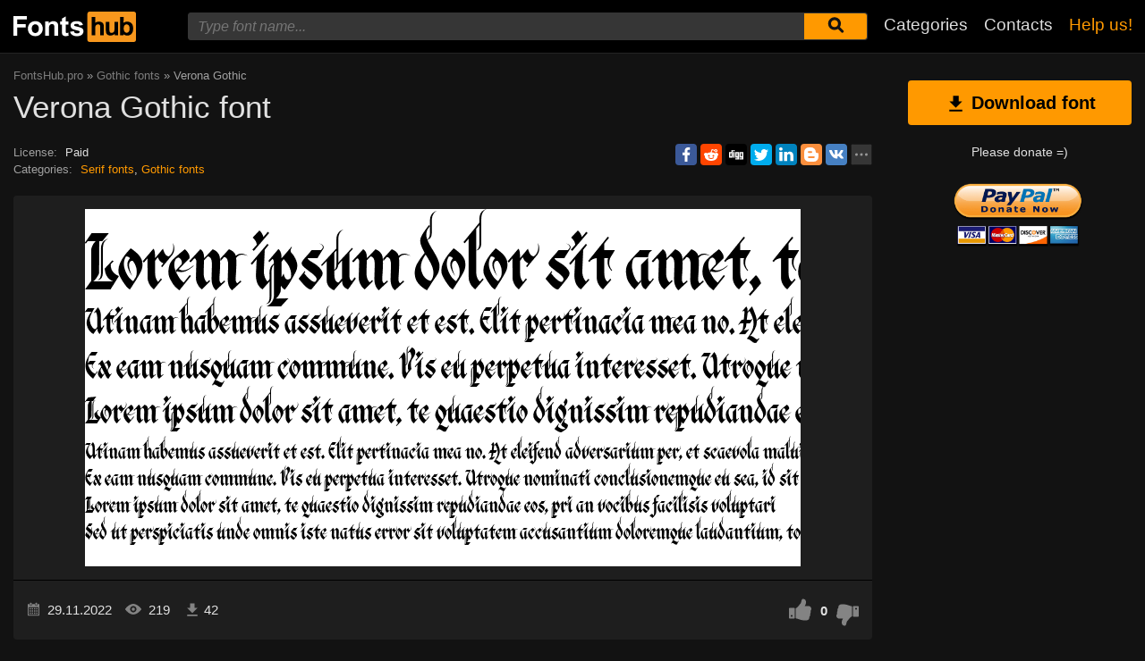

--- FILE ---
content_type: text/html; charset=utf-8
request_url: https://www.google.com/recaptcha/api2/aframe
body_size: 268
content:
<!DOCTYPE HTML><html><head><meta http-equiv="content-type" content="text/html; charset=UTF-8"></head><body><script nonce="NBzcUdlRk98mps54_grXMQ">/** Anti-fraud and anti-abuse applications only. See google.com/recaptcha */ try{var clients={'sodar':'https://pagead2.googlesyndication.com/pagead/sodar?'};window.addEventListener("message",function(a){try{if(a.source===window.parent){var b=JSON.parse(a.data);var c=clients[b['id']];if(c){var d=document.createElement('img');d.src=c+b['params']+'&rc='+(localStorage.getItem("rc::a")?sessionStorage.getItem("rc::b"):"");window.document.body.appendChild(d);sessionStorage.setItem("rc::e",parseInt(sessionStorage.getItem("rc::e")||0)+1);localStorage.setItem("rc::h",'1768761204272');}}}catch(b){}});window.parent.postMessage("_grecaptcha_ready", "*");}catch(b){}</script></body></html>